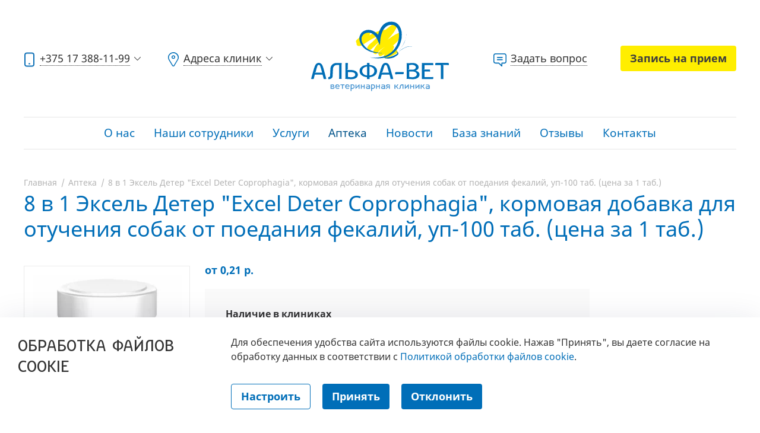

--- FILE ---
content_type: text/html; charset=UTF-8
request_url: https://alfavet.by/products/8-v-1-eksel-deter-excel-deter-coprophagia-kormovaya-dobavka-dlya-otucheniya-sobak-ot-poedaniya-fekaliy-up-100-tab-cena-za-1-tab
body_size: 12909
content:
<!doctype html>
<html class="no-js page" lang="ru">
<head>
    <meta charset="utf-8">
    <title>Купить 8 в 1 Эксель Детер &quot;Excel Deter Coprophagia&quot;, кормовая добавка  для отучения собак от поедания фекалий, уп-100 таб. (цена за 1 таб.) в Минске, цена | Альфа-Вет</title>

    <meta name="viewport" content="width=device-width, initial-scale=1, shrink-to-fit=no, user-scalable=no">
    <meta name="description" content="Купить 8 в 1 Эксель Детер &quot;Excel Deter Coprophagia&quot;, кормовая добавка  для отучения собак от поедания фекалий, уп-100 таб. (цена за 1 таб.): ✓ описание, ✓ состав, ✓ применение. Звоните ☎ +375 (17) 388-11-99"/>
    <meta name="msapplication-tap-highlight" content="no">
    <meta name="format-detection" content="telephone=no">
    <meta name="theme-color" content="#0e70b6">
    <meta name="csrf-token" content="6uuAGakuZv88GTNgZm9RAlSYVIBDH4lyhDB3qRNK"/>
    <meta http-equiv="x-ua-compatible" content="ie=edge">
    <meta http-equiv="cleartype" content="on">

    <link rel="apple-touch-icon" sizes="180x180" href="https://alfavet.by/assets/index/img/favicons/apple-touch-icon.png">
    <link rel="icon" type="image/png" sizes="32x32" href="https://alfavet.by/assets/index/img/favicons/favicon-32x32.png">
    <link rel="icon" type="image/png" sizes="16x16" href="https://alfavet.by/assets/index/img/favicons/favicon-16x16.png">
    <link rel="manifest" href="https://alfavet.by/assets/index/img/favicons/site.webmanifest">
    <link rel="mask-icon" href="https://alfavet.by/assets/index/img/favicons/safari-pinned-tab.svg" color="#5bbad5">
    <link rel="shortcut icon" href="https://alfavet.by/assets/index/img/favicons/favicon.ico">
    <meta name="msapplication-config" content="https://alfavet.by/assets/index/img/favicons/browserconfig.xml">

    <link rel="stylesheet" type="text/css" href="/build/assets/index/css/style.min-ae72eb72c6.css">
    <script>
        // Маркер работающего javascript
        document.documentElement.className = document.documentElement.className.replace('no-js', 'js');
        document.addEventListener('DOMContentLoaded', function(){
            if (window.isMobile !== undefined) {
                // console.log(isMobile);
                if(isMobile.any) {
                    var rootClasses = ' is-mobile';
                    for (key in isMobile) {
                        if(typeof isMobile[key] === 'boolean' && isMobile[key] && key !== 'any') rootClasses += ' is-mobile--'+key;
                        if(typeof isMobile[key] === 'object' && key !== 'other') {
                            for (type in isMobile[key]) {
                                if(isMobile[key][type]) rootClasses += ' is-mobile--'+key+'-'+type;
                            }
                        }
                    }
                    document.documentElement.className += rootClasses;
                }
            }
            else {
                console.log('Классы для мобильных не добавлены: в сборке отсутствует isMobile.js');
            }
        });
    </script>

        <meta property="og:type" content="website"/>
<meta property="og:title" content="Купить 8 в 1 Эксель Детер &quot;Excel Deter Coprophagia&quot;, кормовая добавка  для отучения собак от поедания фекалий, уп-100 таб. (цена за 1 таб.) в Минске, цена | Альфа-Вет"/>
<meta property="og:description" content="Купить 8 в 1 Эксель Детер &quot;Excel Deter Coprophagia&quot;, кормовая добавка  для отучения собак от поедания фекалий, уп-100 таб. (цена за 1 таб.): ✓ описание, ✓ состав, ✓ применение. Звоните ☎ +375 (17) 388-11-99"/>
<meta property="twitter:title" content="Купить 8 в 1 Эксель Детер &quot;Excel Deter Coprophagia&quot;, кормовая добавка  для отучения собак от поедания фекалий, уп-100 таб. (цена за 1 таб.) в Минске, цена | Альфа-Вет" />
<meta property="og:url" content="https://alfavet.by/products/8-v-1-eksel-deter-excel-deter-coprophagia-kormovaya-dobavka-dlya-otucheniya-sobak-ot-poedaniya-fekaliy-up-100-tab-cena-za-1-tab"/>

                                <meta property="vk:image" content="/uploads/images/app-models-product-product/8662/image/original/Q7Jr0u1qjYIpQRu2.webp" />
<meta property="twitter:image" content="/uploads/images/app-models-product-product/8662/image/original/Q7Jr0u1qjYIpQRu2.webp" />
<meta property="og:image" content="/uploads/images/app-models-product-product/8662/image/original/Q7Jr0u1qjYIpQRu2.webp" />
    </head>

<body class="">


    <div class="page__inner">
                <div class="page__content">
            <header class="page-header" role="banner">
    <div class="page-header__inner">
        <div class="page-header__top">
            <div class="page-header__left">
                <div class="page-header__cell page-header__cell--first">
                    <div class="dropdown-hover dropdown-hover--tel">
                        <div class="dropdown-hover__inner">
    <a href="#" class="dropdown-hover__toggler link-complex link-complex--tel">
        <span class="link-complex__text">+375 17 388-11-99</span>
    </a>
    <div class="dropdown-hover__menu">
        <ul class="dropdown-hover__phone-list phone-list">
            <li class="phone-list__item phone-list__item--urban">
                <div class="phone-list__title">Городской</div>
                <a href="tel:+375173881199" class="phone-list__link">+375 17 388-11-99</a>
            </li>
            
            <li class="phone-list__item phone-list__item--mob">
                <div class="phone-list__title">Velcom</div>
                <a href="tel:+375447521521" class="phone-list__link">+375 44 7-521-521</a>
            </li>
            <li class="phone-list__item phone-list__item--mob">
                <div class="phone-list__title">МТС</div>
                <a href="tel:+375297521521" class="phone-list__link">+375 29 7-521-521</a>
            </li>
            <li class="phone-list__item phone-list__item--mob">
                <div class="phone-list__title">Life</div>
                <a href="tel:+375257521521" class="phone-list__link">+375 25 7-521-521</a>
            </li>
        </ul>
    </div>
</div>
                    </div>
                </div>
                <div class="page-header__cell">
                    <div class="dropdown-hover dropdown-hover--address">
                        <div class="dropdown-hover__inner">
    <a href="#" class="dropdown-hover__toggler link-complex link-complex--address">
        <span class="link-complex__text">Адреса клиник</span>
    </a>
    <div class="dropdown-hover__menu">
        <ul class="address-list">
                            <li class="address-list__item">
                    <div class="address-list__street">пр. Независимости, 177</div>
                    <ul class="work-list">
                                                    <li class="work-list__item">Режим работы: круглосуточно</li>
                                                                            <li class="work-list__item">Среда: перерыв с 11:00 до 14:00</li>
                                            </ul>
                </li>
                            <li class="address-list__item">
                    <div class="address-list__street">ул. Академическая, 26</div>
                    <ul class="work-list">
                                                    <li class="work-list__item">Режим работы: с 9:00 до 21:00</li>
                                                                            <li class="work-list__item">Среда: перерыв с 11:00 до 14:00</li>
                                            </ul>
                </li>
                            <li class="address-list__item">
                    <div class="address-list__street">ул. Карастояновой, 2</div>
                    <ul class="work-list">
                                                    <li class="work-list__item">Режим работы: с 9:00 до 21:00</li>
                                                                            <li class="work-list__item">Среда: перерыв с 11:00 до 14:00</li>
                                            </ul>
                </li>
                    </ul>
    </div>
</div>                    </div>
                </div>
            </div>
            <div class="page-header__center">
                <a href="https://alfavet.by" class="logo" data-pajax="true">
                    <svg class="logo__img" xmlns="http://www.w3.org/2000/svg" width="236" height="120" viewBox="0 0 236 120">
                        <path d="M153.4 25.3c1.4-3.5-3-5.5-5.6-4.3-6.2 2.7-11.6 7-17 10.8 6.4-7 12.7-13.8 16-23 1.3-3-2.8-6-5.5-4.2-4.8 3-9.3 6.3-13.6 10-8 1-15.7 3.2-23 7l-4.8 2.7c0-.3.4-.7.6-1 2-3.3-2-7.2-5.2-5.2-6.3 4-11.5 9.2-17 14-1.8 1.8-1.3 4 0 5.3-.6 2.5.8 5 3.6 5 3.7.4 6.6-2 9.4-3.8 4-2.6 8-5.2 12.2-7.6 4-2.3 8-4.3 12-5.8l-9.3 9.2c-1 1-2 1.7-3 2.6-2.5 2-4.8 4-6.3 6.7-2 3.8 2.8 7.7 6 4.6l8.5-8.3c1.8-1.5 3.6-3 5.4-4.7l2.7-2.4c-5 5.2-9.7 10.7-12.6 17.5-2 4.5 3.7 8 6.7 4 3.4-4.7 8.4-8 13.3-11.2-4 3-7.8 6-10.8 9.7-2 2.6-.2 8 3.7 6.4 2.2-1 4.3-2 6.4-3.4-.4.6-1 1.2-1.3 2-2.2 3.5 2 6.5 5.3 5 5.3-2.2 10.5-5 15.6-7.6 4.3-2.3.4-9-4-6.6l-2.3 1.2c.8-1.4 1.6-3 2-4.5.7-1.7 0-3-1.2-4 5.4-4.3 10.2-9.3 13-16.2z" fill="#FFEC00" />
                        <path class="logo__subname" d="M34 109v-1c1.2 0 2.4-.3 3.2-.3 2 0 3 .8 3 2 0 .6-.5 1.2-1.4 1.5 1.2.4 2 1 2 2 0 1.3-1.2 2.2-3.4 2.2l-3.3-.2V109zm1 1.7h2.3c.8 0 1.4-.4 1.4-1 0-.4-.7-.7-1.8-.7-.6 0-1 0-1.4.2v1.4H35zm2 3.3c1.4 0 2.3-.4 2.3-1 0-.7-.8-1.3-2-1.3h-1.7v2l1.5.3zM45.7 107.6c2.4 0 3.7 1.5 3.7 4l-.7.4h-5.3c.2 1.2 1.2 2 2.4 2 .7 0 1.5-.2 2-.5h.3c.3 0 .4 0 .5.4l.3.8c-.3 0-1.6.6-3.3.6-2.2 0-3.6-1.7-3.6-4s1.3-3.8 3.7-3.8zM43 111h5c0-1.3-1-2-2.2-2-1 0-2 .6-2 1.7l-.8.3zM53.4 109h-1.8c-.4 0-1 0-1 .2v-.7c0-.8 0-.8 1-.8h5.2c1 0 1 0 1 .8v.7h-3.3.5v6h-1.5v-6zM62.6 107.6c2.4 0 3.7 1.5 3.7 4l-.7.4h-5.3c.2 1.2 1.2 2 2.4 2 .7 0 1.5-.2 2-.5h.3c.2 0 .3 0 .4.4l.3.8c-.3 0-1.6.6-3.3.6-2.2 0-3.6-1.7-3.6-4s1.4-3.8 3.8-3.8zM60 111h5c-.2-1.3-1-2-2.3-2-1 0-2 .6-2 1.7l-.8.3zM68 107.8l3.4-.2c2.2 0 3.4 1.7 3.4 4 0 2-1.6 3.8-3.8 3.8-.5 0-1 0-1.5-.3v4H68v-10.2-1zm1.3 5.2c.4.6 1 1 1.8 1 1.4 0 2.3-1 2.3-2.5 0-1.4-1-2.5-2.2-2.5-.4 0-1 0-1.4.2v4l-.3-.2zM76.5 108.8v-1H78v4.7l4.4-4.8h.8v7.4l-.8.2h-.8v-4l.4-1-5 5h-.7v-6.4zM85.5 108.8v-1H87v2.5l-1 .3h4.6v-1.8-1H92v7.3s-.3.2-.7.2h-.8V112H87v3.2h-1.5v-6.4zM96.6 111h2.8v-.2c0-1.4-1-1.8-2.3-1.8-.6 0-1.4.3-2 .6l-.4-1.4c.3 0 1.6-.4 3-.4 2 0 3.4 1 3.4 3v4.5l-4.2.2c-1.7 0-2.6-.7-2.6-2.2-.2-1.7.7-2.4 2.4-2.4zm.4 3c.6 0 1.7 0 2.4-.2v-1.4l.7-.3h-3c-1 0-1.5.6-1.5 1.2 0 .5.6.8 1.5.8zM102.7 107.8l3.4-.2c2.3 0 3.5 1.7 3.5 4 0 2-1.6 3.8-3.8 3.8-.5 0-1 0-1.5-.3v4h-1.5v-10.2-1zm1.3 5.2c.4.6 1 1 1.8 1 1.3 0 2.2-1 2.2-2.5 0-1.4-1-2.5-2.2-2.5-.5 0-1 0-1.5.2v4l-.3-.2zM111.2 108.8v-1h1.4v2.5l-1 .3h4.7v-1.8-1h1.7l-.2 1v6.3s-.3.2-.7.2h-.7V112h-3.7v3.2H111l.2-1v-5.4zM122.3 111h2.8v-.2c0-1.4-1-1.8-2.2-1.8-.7 0-1.5.3-2 .6l-.5-1.4c.3 0 1.6-.4 3-.4 2 0 3.4 1 3.4 3v4.5l-4.2.2c-1.7 0-2.6-.7-2.6-2.2-.3-1.7.6-2.4 2.3-2.4zm.4 3c.6 0 1.7 0 2.4-.2v-1.4l.8-.3h-3.2c-1 0-1.4.6-1.4 1.2 0 .5.6.8 1.5.8zM131.7 107.7l3 .2v7.2h-1.5v-2.5h-.8c-.7 0-1.3 0-1.8 1l-.7 1.3c-.3.3-1 .4-1.4.4-.4 0-.8 0-1-.2.2 0 .6-.4.8-.7l1-1.3c.3-.6 1.2-1 1.5-1-1.6 0-2.5-1-2.5-2 0-1.7 1-2.5 3.2-2.5zm.4 3.6h1.8l-.6-.3v-2h-1c-1.5 0-2.2.3-2.2 1 0 1 .7 1.3 2 1.3zM142.6 108.8v-1h1.5v3h1.2l2-2.8c0-.3.6-.4 1-.4.5 0 1 0 1 .2 0 0-.5.4-.7.8l-2 2.8 2.5 3 .6.6c0 .2-.5.2-1 .2-.4 0-1 0-1-.4l-2.5-3h-1.5l.4.3v3h-1.6v-6.2zM150.7 114c.3 0 1-.3 1-1v-1.7c.2-2 1.5-3.6 3.2-3.6h3v7.4l-.8.2h-.8v-6h-1.2c-1 0-1.8 1-1.8 2.3v1.8c-.2 1-1 2-2.5 2h-.2v-.8-.6zM160.2 108.8v-1h1.4v4.7l4.4-4.8h1l-.2 1v6.4s-.3.2-.7.2h-.7v-4l.4-1-5 5h-.7v-6.4zM169.3 108.8v-1h1.5v2.5l-1 .3h4.8v-1.8-1h1.5v7.3l-.8.2h-.8V112h-3.7v3.2h-1.5v-6.4zM178.3 108.8v-1h1.5v4.7l4.4-4.8h.8v7.4l-.8.2h-.8v-4l.4-1-5 5h-.7l.2-1v-5.4zM187.3 108.8v-1h1.5v3h1l2-2.8c.2-.3.7-.4 1.2-.4.4 0 .8 0 1 .2-.2 0-.6.4-.8.8l-2 2.8 2.5 3 .7.6c0 .2-.5.2-1 .2-.4 0-1 0-1-.4l-2.5-3h-1.7l.4.3v3h-1.5v-6.2zM198 111h2.8v-.2c0-1.4-1-1.8-2.3-1.8-.7 0-1.5.3-2 .6l-.5-1.4c.3 0 1.6-.4 3-.4 2 0 3.4 1 3.4 3v4.5l-4.2.2c-1.7 0-2.6-.7-2.6-2.2-.3-1.7.7-2.4 2.4-2.4zm.3 3c.6 0 1.7 0 2.4-.2v-1.4l.7-.3h-3.2c-1 0-1.4.6-1.4 1.2 0 .5.6.8 1.5.8z" fill="#4995D1" />
                        <path class="logo__name" d="M6 80.4c1.6-5 3.2-9.3 8-9.3s6.5 4.3 8 9.4L26.2 96l.6 2.4-2.4.2-2.3-.2v-.2c0-.5 0-1.6-.3-2.3l-1.4-5H7.3L6 96c-.3.6-.4 1.8-.4 2.2v.2l-2.3.2-2.3-.2.6-2.5L6 80.3zm.2 7.4h13.5L18 81.5c-1.6-5-1.8-7-4-7s-2.4 2-4 7L8.6 87l-2.3.8zM30.2 95.4c.3 0 2.8-.2 3-2l.6-12.7c.3-5.2 4.5-9.4 10-9.4H53l-.2 2.6v21.8c0 1 0 2.3.2 2.4-.2 0-1.3.3-2.3.3-1 0-2.2-.2-2.3-.3l.2-2.4v-21h-4.2c-3.5 0-6 3-6.3 6.5L37.5 94c-.2 2.8-2.8 4.8-7 4.8-.3 0-.4-.8-.4-1.7s0-1.5.2-1.6zM59.2 74c0-1 0-2.3-.2-2.5.2 0 1.3-.3 2.3-.3 1 0 2.2.2 2.3.3l-.2 2.5v8.2l-2 1h7c7.2 0 12 3.2 12 8 0 4.6-4.4 7.6-11 7.6-2.4 0-7-.4-10.2-.4H59l.2-2.4V74zm9.3 21.5c4.5 0 7.5-1.7 7.5-4.3 0-2.7-2.8-4.4-7-4.4h-5.4V95c1.5.3 3.4.5 5 .5zM96 74.6V74c0-1-.2-2.3-.3-2.5.2 0 1.3-.3 2.3-.3 1 0 2.2.2 2.3.3L100 74v.6c8 .6 13 4.6 13 10.4 0 5.8-5 9.8-12.7 10.4v.6c0 1 0 2.4.2 2.5l-2.3.2-2.3-.2v-3.1c-7.6-.6-12.6-4.6-12.6-10.4-.2-5.8 4.8-9.8 12.5-10.4zm0 18V77.3c-5 .6-8.3 3.5-8.3 7.6 0 4 3.2 7 8.2 7.6zm4.2-15.3v15.2c5-.6 8.2-3.5 8.2-7.6 0-4-3.2-7-8.2-7.7zM119.7 80.4c1.5-5 3-9.3 8-9.3 4.7 0 6.4 4.3 7.8 9.4L140 96c0 .8.5 2.4.5 2.4l-2.3.2-2.3-.2v-.2l-.4-2.3-1.4-5H121l-1.5 5c-.2.6-.3 1.8-.3 2.2v.2l-2.3.2-2.4-.2.6-2.5 4.5-15.6zm0 7.4h13.6l-1.8-6.2c-1.5-5-1.7-7-4-7-2 0-2.3 2-3.8 7L122 87l-2.2.8zM147 90.4h-3s-.3-.7-.3-1.6c0-2 .4-2 3.2-2h8.2l3-.2s.2.8.2 1.7c0 2-.4 2-3.2 2H147zM163.3 74c0-.8 0-2.2-.2-2.3h.5c3.3 0 7.5-.4 10-.4 5.6 0 10 3 10 7.4 0 2.6-2 4.6-5.4 5.6 4.3 1 7 3.4 7 6.5 0 4.8-4.8 8-11.2 8-2.5 0-7.2-.5-10.5-.5h-.3l.2-2.4V74zm2.3 8.7h7.7c3 0 5.6-1.6 5.6-4 0-2.6-3-4.3-6.8-4.3-1.5 0-3.2.2-4.7.5V82l-2 .5zm7.2 12.8c4.3 0 7.7-2 7.7-4.8 0-3-3.2-5-7.2-5h-5.7V95c1.7.3 3.7.5 5.2.5zM189.3 73.8l-.2-2.5h16.3c2.8 0 3.2 0 3.2 2 0 1-.2 1.5-.3 1.7h-12l-2.7-.2v7l-2 .6h11.2s.3 1 .3 1.8c0 1-.2 1.6-.2 1.7l-3-.2h-6.3v9.6h11.7l3-.2s.2.8.2 1.7c0 1.8-.4 1.8-3.2 1.8H189l.2-2.4V73.8zM221.2 74.8H212s-.2-.7-.2-1.6c0-2 .4-2 3.2-2h16.8c2.8 0 3.2 0 3.2 2 0 1-.2 1.5-.3 1.7l-3-.2h-7.6l1.6.6V96c0 1 0 2.4.2 2.5l-2.3.2-2.3-.2.2-2.5V74.8z" fill="#006EB6" />
                        <path d="M154.7 27.7c.4-3 .4-6.2 0-9.4-.6-3-1.5-6.3-3.2-9-1.7-3-4.3-5.5-7.5-7l-2.5-.7-2.5-.4c-1.7-.2-3.3 0-5 0-3.3.5-6.6 2-9.2 4-2.6 2.2-4.6 5-6 7.7-1.6 2.7-2.7 5.6-3.6 8.6l-.5 2c-1.2-1.4-2.5-3-4-4-1.8-1.5-3.8-2.6-6-3.4-2-.8-4.3-1.2-6.6-1.2-2.2 0-4.4.5-6.5 1.5-2 1-4 2.3-5.4 4-1.4 2-2.4 4-3 6.3-.4 2.2-.3 4.5.2 6.7l1 3 .3 1 .3.6.8 1.5c1 1.8 2.3 3.5 3.8 5s3 3 4.8 4c1.7 1 3.6 2 5.5 2.8 3.8 1.6 7.8 2.4 11.7 3l6 .2c2 0 4 0 6-.4-2 0-4 0-6-.2l-5.7-.8c-3.8-.8-7.6-2-11-3.6-3.5-1.7-6.7-4-9-6.8-1.3-1.4-2.3-3-3.2-4.6l-.6-1.2-.4-.7-.2-.5-.7-2.6c-.3-1.8-.3-3.6 0-5.2.5-1.6 1.3-3 2.4-4.4 1.2-1.2 2.6-2.2 4.2-2.8 1.6-.6 3.2-1 5-1 1.6 0 3.3.5 5 1 1.5.7 3 1.7 4.3 2.8 1.3 1 2.5 2.5 3.5 4 1 1.4 2 3 2.6 4.7l4 8.8.8-9.6c0-1.3.4-2.7.6-4l1-4.2c.8-2.7 1.8-5.2 3-7.6 1.4-2.3 3-4.4 5-6 2-1.6 4.2-2.6 6.7-3 1.2-.2 2.5-.2 3.8 0h.9c.3 0 .5 0 .8.2.6 0 1 .3 1.7.6 2 1 4 2.6 5.2 4.7 1.4 2 2.2 4.6 2.7 7.2.4 2.7.4 5.4.2 8.2 0 1.4-.3 2.7-.6 4l-1 4c-.8 2.8-2 5.3-3.4 7.7-2.8 5-6.6 9.2-11.3 12.3-2.4 1.6-5 3-7.6 4-2.7 1-5.4 1.6-8.3 2-5.6 1-11.5 1-17.3.2 5.7 1.4 11.6 2 17.6 1.6 3-.2 6-.7 8.8-1.6 3-.8 5.8-2 8.4-3.6 2.6-1.5 5-3.4 7.3-5.5 2.2-2 4-4.5 5.8-7 1.6-2.7 3-5.5 4-8.4.5-1.5 1-3 1.3-4.5.5-1.7.8-3.3 1-4.8z" fill="#006EB6" />
                        <path d="M149 54.3c0-.2 0-.4-.2-.6 0-.2-.2-.4-.3-.5 0-.2-.2-.3-.4-.4l-.3-.3-.4-.2-1-.3h-1.8l1 .3.7.4c.3 0 .5.3.7.5 0 0 0 .2.2.3l.2.3V55l-.3.4v.3c-.2 0-.3.2-.3.2v-.2l-1.2.8-.6.4c-.3 0-.5.2-.8.4l-1.3.7-1.4.7-1.4.6-1.4.5-1.4.5-1.4.4-.7.2h-.7c-.5.2-1 .4-1.5.4l-1.4.3-1.5.3-1.4.2-1.5.2-3 .3 1.5.4 1.6.4 3.3.3h3.1l1.6-.3h1l.7-.3c.5 0 1 0 1.6-.3l1.5-.5 1.5-.6.7-.3.7-.4 1.4-1c.6-.2 1-.5 1.4-.8l.7-.5.7-.5 1.2-1 .3-.6.3-.5c.2-.2.3-.6.3-1v-.7zM172.6 43c-.2 0-.5 0-.8-.2h-5l-2 .6-2.3.7-2.2 1-4.2 2.2-3.4 2.3-2.3 1.8-.8.7 3.3-2.3 3.5-2.2c1.3-.8 2.7-1.5 4.2-2.2l2.2-1 2.2-.7 2-.5c.7 0 1.3 0 2-.2h2.8l.8.2h.3-.4zM152.2 47.5l.8-1 .8-1c.6-.8 1-1.6 1.7-2.4l1.6-2.5c.6-1 1.2-1.8 1.6-2.8l.7-1.4.6-1.5c0-.5.3-1 .5-1.5l.5-1.5c0-.5.3-1 .4-1.4 0-.5.2-1 .3-1.4l.3-1.3c0-.4 0-.8.2-1.2 0-.8.2-1.5.3-2.2v-1.7c0-1 .2-1.5.2-1.5v1.6l-.2 1.7c0 .6-.2 1.4-.4 2v1.3l-.4 1.3-.3 1.3c0 .5-.3 1-.4 1.4l-.6 1.4-.6 1.5-.6 1.5-.7 1.4c-.4 1-1 2-1.5 2.8l-1.6 2.6-1.6 2.4-.8 1c-.3.4-.5.8-.8 1l-1.4 1.8-1 1.2-1 1 1-1L151 49l1.2-1.5z" fill="#006EB6" />
                    </svg>
                </a>
            </div>
            <div class="page-header__right">
                <div class="page-header__cell page-header__cell--third">
                    <div class="metrika-start-chat">
                        <a href="#" id="open-chat" class="metrika-start-chat__button link-complex link-complex--question link-complex--hover">
                            <span class="link-complex__text">Задать вопрос</span>
                        </a>
                        <span class="metrika-start-chat__attention">Согласитесь на обработку данных в соответствии с Политикой обработки файлов cookie, чтобы задать вопрос</span>
                    </div>
                </div>
                                    <div class="page-header__cell">
                        <a href="https://alfavet.by/order" class="page-header__btn btn">Запись на прием</a>
                    </div>
                            </div>
            <button class="page-header__burger burger js-menu-open">
                <div class="burger__box">
                    <div class="burger__inner"></div>
                </div>
            </button>
            <a href="https://alfavet.by/contacts" class="page-header__link-address">
              <svg fill="hsl(204, 100%, 36%)" width="19" height="24"><use xmlns:xlink="http://www.w3.org/1999/xlink" xlink:href="https://alfavet.by/assets/index/img/sprite-svg.svg?v=1.3#address"></use></svg>
            </a>
            <button class="page-header__btn-tel js-menu-tel-open">
              <svg fill="hsl(204, 100%, 36%)" width="18" height="24"><use xmlns:xlink="http://www.w3.org/1999/xlink" xlink:href="https://alfavet.by/assets/index/img/sprite-svg.svg?v=1.3#phone"></use></svg>
            </button>
                            <a href="https://alfavet.by/order" class="page-header__btn-mob btn">Запись на прием</a>
                    </div>
        <!-- .page-header__bottom--no-bb: присутствует только на страница main.html, about.html (там где первым блоком идёт слайдер) -->
        <div class="page-header__bottom page-header__bottom--menu ">
            <div class="page-header__bottom-inner">
                <div class="page-header__bottom-left">
                    <a href="#" class="page-header__logo-link js-scroll-to">
                        <svg width="50" height="33"><use xmlns:xlink="http://www.w3.org/1999/xlink" xlink:href="https://alfavet.by/assets/index/img/sprite-svg.svg?v=1.3#location"></use></svg>
                    </a>
                </div>
                <div class="page-header__bottom-center">
                    <nav class="main-nav">
        <ul class="main-nav__list">
                                                <li class="main-nav__item ">
                        <a href="https://alfavet.by/about"
                        class="main-nav__link "
                        data-pajax="true"
                        >О нас</a>

                                            </li>
                                                                <li class="main-nav__item ">
                        <a href="https://alfavet.by/employees"
                        class="main-nav__link "
                        data-pajax="true"
                        >Наши сотрудники</a>

                                            </li>
                                                                <li class="main-nav__item ">
                        <a href="https://alfavet.by/services"
                        class="main-nav__link "
                        data-pajax="true"
                        >Услуги</a>

                                            </li>
                                                                <li class="main-nav__item ">
                        <a href="https://alfavet.by/products"
                        class="main-nav__link main-nav__link--active"
                        data-pajax="true"
                        >Аптека</a>

                                            </li>
                                                                <li class="main-nav__item ">
                        <a href="https://alfavet.by/news"
                        class="main-nav__link "
                        data-pajax="true"
                        >Новости</a>

                                            </li>
                                                                <li class="main-nav__item ">
                        <a href="https://alfavet.by/knowledge-base"
                        class="main-nav__link "
                        data-pajax="true"
                        >База знаний</a>

                                            </li>
                                                                <li class="main-nav__item ">
                        <a href="https://alfavet.by/reviews"
                        class="main-nav__link "
                        data-pajax="true"
                        >Отзывы</a>

                                            </li>
                                                                <li class="main-nav__item ">
                        <a href="https://alfavet.by/contacts"
                        class="main-nav__link "
                        data-pajax="true"
                        >Контакты</a>

                                            </li>
                                    </ul>
    </nav>
                </div>
                <div class="page-header__bottom-right">
                    <div class="page-header__bottom-drop dropdown-hover dropdown-hover--tel">
                        <div class="dropdown-hover__inner">
    <a href="#" class="dropdown-hover__toggler link-complex link-complex--tel">
        <span class="link-complex__text">+375 17 388-11-99</span>
    </a>
    <div class="dropdown-hover__menu">
        <ul class="dropdown-hover__phone-list phone-list">
            <li class="phone-list__item phone-list__item--urban">
                <div class="phone-list__title">Городской</div>
                <a href="tel:+375173881199" class="phone-list__link">+375 17 388-11-99</a>
            </li>
            
            <li class="phone-list__item phone-list__item--mob">
                <div class="phone-list__title">Velcom</div>
                <a href="tel:+375447521521" class="phone-list__link">+375 44 7-521-521</a>
            </li>
            <li class="phone-list__item phone-list__item--mob">
                <div class="phone-list__title">МТС</div>
                <a href="tel:+375297521521" class="phone-list__link">+375 29 7-521-521</a>
            </li>
            <li class="phone-list__item phone-list__item--mob">
                <div class="phone-list__title">Life</div>
                <a href="tel:+375257521521" class="phone-list__link">+375 25 7-521-521</a>
            </li>
        </ul>
    </div>
</div>
                    </div>
                    <div class="page-header__bottom-drop dropdown-hover dropdown-hover--address">
                        <div class="dropdown-hover__inner">
    <a href="#" class="dropdown-hover__toggler link-complex link-complex--address">
        <span class="link-complex__text">Адреса клиник</span>
    </a>
    <div class="dropdown-hover__menu">
        <ul class="address-list">
                            <li class="address-list__item">
                    <div class="address-list__street">пр. Независимости, 177</div>
                    <ul class="work-list">
                                                    <li class="work-list__item">Режим работы: круглосуточно</li>
                                                                            <li class="work-list__item">Среда: перерыв с 11:00 до 14:00</li>
                                            </ul>
                </li>
                            <li class="address-list__item">
                    <div class="address-list__street">ул. Академическая, 26</div>
                    <ul class="work-list">
                                                    <li class="work-list__item">Режим работы: с 9:00 до 21:00</li>
                                                                            <li class="work-list__item">Среда: перерыв с 11:00 до 14:00</li>
                                            </ul>
                </li>
                            <li class="address-list__item">
                    <div class="address-list__street">ул. Карастояновой, 2</div>
                    <ul class="work-list">
                                                    <li class="work-list__item">Режим работы: с 9:00 до 21:00</li>
                                                                            <li class="work-list__item">Среда: перерыв с 11:00 до 14:00</li>
                                            </ul>
                </li>
                    </ul>
    </div>
</div>                    </div>
                                            <a href="https://alfavet.by/order" class="page-header__bottom-btn btn">Запись на прием</a>
                                    </div>
            </div>
        </div>
        <div class="page-header__bottom page-header__bottom--menu-tel">
          <div class="page-header__bottom-inner">
            <div class="page-header__bottom-center">
              <ul class="phone-list">
                <li class="phone-list__item phone-list__item--urban">
                  <div class="phone-list__title">Городской</div>
                  <a href="tel:+375173881199" class="phone-list__link">+375 17 388-11-99</a>
                </li>
                
                <li class="phone-list__item phone-list__item--mob">
                  <div class="phone-list__title">Velcom</div>
                  <a href="tel:+375447521521" class="phone-list__link">+375 44 7-521-521</a>
                </li>
                <li class="phone-list__item phone-list__item--mob">
                  <div class="phone-list__title">МТС</div>
                  <a href="tel:+375297521521" class="phone-list__link">+375 29 7-521-521</a>
                </li>
                <li class="phone-list__item phone-list__item--mob">
                  <div class="phone-list__title">Life</div>
                  <a href="tel:+375257521521" class="phone-list__link">+375 25 7-521-521</a>
                </li>
              </ul>
            </div>
          </div>
        </div>
    </div>
</header>

            <main class="page__main js_wrapper" role="main">
                
    <div class="box">
        <div class="layout layout--one-col">

            <ol class="layout__breadcrumbs breadcrumbs">
                <li class="breadcrumbs__item">
                    <a href="https://alfavet.by" class="breadcrumbs__link" data-pajax="true">Главная</a>
                </li>
                <li class="breadcrumbs__item">
                    <a href="https://alfavet.by/products" class="breadcrumbs__link" data-pajax="true">Аптека</a>
                </li>
                <li class="breadcrumbs__item">
                    <span class="breadcrumbs__link">8 в 1 Эксель Детер &quot;Excel Deter Coprophagia&quot;, кормовая добавка  для отучения собак от поедания фекалий, уп-100 таб. (цена за 1 таб.)</span>
                </li>
            </ol>

            <h1 class="layout__title title title--type-2">8 в 1 Эксель Детер &quot;Excel Deter Coprophagia&quot;, кормовая добавка  для отучения собак от поедания фекалий, уп-100 таб. (цена за 1 таб.)</h1>

            <article class="layout__product product">
                    <div class="product__left">
                        <figure class="product__img-box">
                                                            <img class="product__img" src="/uploads/images/app-models-product-product/8662/image/show/Q7Jr0u1qjYIpQRu2.webp" alt="8 в 1 Эксель Детер &quot;Excel Deter Coprophagia&quot;, кормовая добавка  для отучения собак от поедания фекалий, уп-100 таб. (цена за 1 таб.)">
                                                    </figure>
                    </div>
                <div class="product__right">
                    <div class="product__top">
                                                    <strong class="product__cost price">от 0,21 р.</strong>
                        
                        <div class="product__store address">
                            <div class="address__title">Наличие в клиниках</div>
                                                            <div class="address__row--3">
                                    <div class="address__cell">
                                        <div class="address__name">пр. Независимости, 177</div>
                                    </div>
                                    
                                    <div class="address__cell">
                                                                                    <div class="address__availability availability availability--available">
                                                В наличии                                            </div>
                                                                            </div>
                                                                            <div class="address__cell">
                                            <span class="address__price">0,24 р.</span>
                                        </div>
                                                                    </div>
                                                            <div class="address__row--3">
                                    <div class="address__cell">
                                        <div class="address__name">ул. Академическая, 26</div>
                                    </div>
                                    
                                    <div class="address__cell">
                                                                                    <div class="address__availability availability availability--available">
                                                В наличии                                            </div>
                                                                            </div>
                                                                            <div class="address__cell">
                                            <span class="address__price">0,21 р.</span>
                                        </div>
                                                                    </div>
                                                            <div class="address__row--3">
                                    <div class="address__cell">
                                        <div class="address__name">ул. Карастояновой, 2</div>
                                    </div>
                                    
                                    <div class="address__cell">
                                                                                    <div class="address__availability availability availability--available">
                                                В наличии                                            </div>
                                                                            </div>
                                                                            <div class="address__cell">
                                            <span class="address__price">0,21 р.</span>
                                        </div>
                                                                    </div>
                                                    </div>
                    </div>

                    <div class="product__bottom content fr-view">
                        <p style="text-align: justify;">Собаки часто имеют привычку есть свои фекалии, но существует препарат, который может помочь справиться с этой проблемой. Добавка, представленная в виде вкусных таблеток, безопасно корректирует нежелательное поведение. Она содержит пивные дрожжи и витамины, которые помогают нормализовать обмен веществ. Кроме того, в состав добавки входят чеснок и перец, которые придают фекалиям неприятный вкус.</p><p style="text-align: justify;">Средний рекомендуемый период применения составляет 2-4 недели. При применении добавки в соответствии с инструкцией по применению не выявлено побочных явлений и осложнений. Противопоказаний для применения не установлено. Кормовая добавка совместима со всеми ингредиентами кормов, лекарственными препаратами и другими кормовыми добавками.</p><p style="text-align: justify;"><br></p><p style="text-align: justify;"><span style="color: rgb(41, 105, 176);">Информация, представленная в карточке товара, носит справочный характер. Производитель может вносить изменения в характеристики, упаковку и форму фасовки.</span></p>
                    </div>
                </div>
            </article>

            <section class="layout__products layout__products--no-mb products">
                <div class="grid-products">
                                            <div class="grid-products__cell">
    <a href="https://alfavet.by/products/mastigard-kombinirovannyy-antibakterialnyy-preparat-cena-za-1-shpric-10g" class="product-item" data-pajax="true">
        <figure class="product-item__top">
                            <svg class="product-item__img product-item__img--nophoto" width="46" height="36"><use xmlns:xlink="http://www.w3.org/1999/xlink" xlink:href="https://alfavet.by/assets/index/img/sprite-svg.svg?v=1.3#nophoto"></use></svg>
                    </figure>
        <div class="product-item__bottom">
            <p class="product-item__descr js_scroll_is">
                Мастигард, комбинированный антибактериальный препарат (цена за 1 шприц-10г)
            </p>
            <div class="product-item__info">
                                    <strong class="product-item__price price">от 7,50 р.</strong>
                                                    <strong class="product-item__availability availability availability--available">
                        В наличии                    </strong>
                            </div>
        </div>
    </a>
</div>                                            <div class="grid-products__cell">
    <a href="https://alfavet.by/products/kubiki-iz-lososya-tit-bit-lakomstvo-dlya-sobak-art-7806" class="product-item" data-pajax="true">
        <figure class="product-item__top">
                            <svg class="product-item__img product-item__img--nophoto" width="46" height="36"><use xmlns:xlink="http://www.w3.org/1999/xlink" xlink:href="https://alfavet.by/assets/index/img/sprite-svg.svg?v=1.3#nophoto"></use></svg>
                    </figure>
        <div class="product-item__bottom">
            <p class="product-item__descr js_scroll_is">
                Кубики из лосося &quot;Tit Bit&quot; , лакомство для собак, (арт.-7806)
            </p>
            <div class="product-item__info">
                                    <strong class="product-item__price price">от 7,12 р.</strong>
                                                    <strong class="product-item__availability availability availability--few">
                        Менее 5 шт, наличие уточняйте                    </strong>
                            </div>
        </div>
    </a>
</div>                                            <div class="grid-products__cell">
    <a href="https://alfavet.by/products/advokat-advocate-kapli-na-holku-dlya-koshek-4-8-kg-up-3pip-cena-za-1-pipetku-art-1498" class="product-item" data-pajax="true">
        <figure class="product-item__top">
                            <svg class="product-item__img product-item__img--nophoto" width="46" height="36"><use xmlns:xlink="http://www.w3.org/1999/xlink" xlink:href="https://alfavet.by/assets/index/img/sprite-svg.svg?v=1.3#nophoto"></use></svg>
                    </figure>
        <div class="product-item__bottom">
            <p class="product-item__descr js_scroll_is">
                Адвокат &quot;Advocate&quot; капли на холку для кошек 4-8 кг (уп. - 3пип, цена за 1 пипетку) (арт.-1498)
            </p>
            <div class="product-item__info">
                                    <strong class="product-item__price price">от 48,00 р.</strong>
                                                    <strong class="product-item__availability availability availability--available">
                        В наличии                    </strong>
                            </div>
        </div>
    </a>
</div>                                            <div class="grid-products__cell">
    <a href="https://alfavet.by/products/miska-mr-kranch-koshka-s-bantikom-keramicheskaya-dlya-koshek-370-ml-lilovaya-art-8519" class="product-item" data-pajax="true">
        <figure class="product-item__top">
                            <svg class="product-item__img product-item__img--nophoto" width="46" height="36"><use xmlns:xlink="http://www.w3.org/1999/xlink" xlink:href="https://alfavet.by/assets/index/img/sprite-svg.svg?v=1.3#nophoto"></use></svg>
                    </figure>
        <div class="product-item__bottom">
            <p class="product-item__descr js_scroll_is">
                Миска Mr.Kranch &quot;Кошка с бантиком&quot; керамическая для кошек, 370 мл лиловая (арт.-8519)
            </p>
            <div class="product-item__info">
                                    <strong class="product-item__price price">от 22,00 р.</strong>
                                                    <strong class="product-item__availability availability availability--few">
                        Менее 5 шт, наличие уточняйте                    </strong>
                            </div>
        </div>
    </a>
</div>                                            <div class="grid-products__cell">
    <a href="https://alfavet.by/products/miska-mr-kranch-koshka-s-bantikom-keramicheskaya-dlya-koshek-370-ml-oranzhevaya-art-8373" class="product-item" data-pajax="true">
        <figure class="product-item__top">
                            <svg class="product-item__img product-item__img--nophoto" width="46" height="36"><use xmlns:xlink="http://www.w3.org/1999/xlink" xlink:href="https://alfavet.by/assets/index/img/sprite-svg.svg?v=1.3#nophoto"></use></svg>
                    </figure>
        <div class="product-item__bottom">
            <p class="product-item__descr js_scroll_is">
                Миска Mr.Kranch &quot;Кошка с бантиком&quot; керамическая для кошек, 370 мл оранжевая (арт.-8373)
            </p>
            <div class="product-item__info">
                                    <strong class="product-item__price price">от 22,00 р.</strong>
                                                    <strong class="product-item__availability availability availability--few">
                        Менее 5 шт, наличие уточняйте                    </strong>
                            </div>
        </div>
    </a>
</div>                                            <div class="grid-products__cell">
    <a href="https://alfavet.by/products/imunofil-kapsuly-dlya-ukrepleniya-immuniteta-up-12-kaps" class="product-item" data-pajax="true">
        <figure class="product-item__top">
                            <svg class="product-item__img product-item__img--nophoto" width="46" height="36"><use xmlns:xlink="http://www.w3.org/1999/xlink" xlink:href="https://alfavet.by/assets/index/img/sprite-svg.svg?v=1.3#nophoto"></use></svg>
                    </figure>
        <div class="product-item__bottom">
            <p class="product-item__descr js_scroll_is">
                Имунофил, капсулы для укрепления иммунитета, уп.-12 капс.
            </p>
            <div class="product-item__info">
                                    <strong class="product-item__price price">от 18,00 р.</strong>
                                                    <strong class="product-item__availability availability availability--available">
                        В наличии                    </strong>
                            </div>
        </div>
    </a>
</div>                                            <div class="grid-products__cell">
    <a href="https://alfavet.by/products/igrushka-trixie-dlya-koshek-sova-plyush-poliester-s-koshachey-myatoy-10-sm-art-45461" class="product-item" data-pajax="true">
        <figure class="product-item__top">
                            <svg class="product-item__img product-item__img--nophoto" width="46" height="36"><use xmlns:xlink="http://www.w3.org/1999/xlink" xlink:href="https://alfavet.by/assets/index/img/sprite-svg.svg?v=1.3#nophoto"></use></svg>
                    </figure>
        <div class="product-item__bottom">
            <p class="product-item__descr js_scroll_is">
                Игрушка &quot;TRIXIE&quot; для кошек,&quot;Сова&quot;, плюш (полиэстер), с кошачьей мятой, 10 см (арт.-45461)
            </p>
            <div class="product-item__info">
                                    <strong class="product-item__price price">от 18,00 р.</strong>
                                                    <strong class="product-item__availability availability availability--few">
                        Менее 5 шт, наличие уточняйте                    </strong>
                            </div>
        </div>
    </a>
</div>                                            <div class="grid-products__cell">
    <a href="https://alfavet.by/products/igrushka-trixie-dlya-koshek-dino-plyush-poliester-s-koshachey-myatoy-12-sm-art-45463" class="product-item" data-pajax="true">
        <figure class="product-item__top">
                            <svg class="product-item__img product-item__img--nophoto" width="46" height="36"><use xmlns:xlink="http://www.w3.org/1999/xlink" xlink:href="https://alfavet.by/assets/index/img/sprite-svg.svg?v=1.3#nophoto"></use></svg>
                    </figure>
        <div class="product-item__bottom">
            <p class="product-item__descr js_scroll_is">
                Игрушка &quot;TRIXIE&quot; для кошек,&quot;Дино&quot;, плюш (полиэстер), с кошачьей мятой, 12 см (арт.-45463)
            </p>
            <div class="product-item__info">
                                    <strong class="product-item__price price">от 18,00 р.</strong>
                                                    <strong class="product-item__availability availability availability--few">
                        Менее 5 шт, наличие уточняйте                    </strong>
                            </div>
        </div>
    </a>
</div>                                    </div>
            </section>

        </div>
    </div>

    <span typeof="v:Review-aggregate" xmlns="http://www.w3.org/1999/xhtml" xmlns:v="http://rdf.data-vocabulary.org/#">
        <meta property="v:itemreviewed" content="Средняя оценка: 9.40 из 10 на основании опроса 110 наших клиентов" />
        <span rel="v:rating">
            <span typeof="v:Rating">
                <meta property="v:average" content="9.40"/>
                <meta property="v:best" content="10"/>
            </span>
        </span>
        <meta property="v:votes" content="110" />
    </span>

            </main>
        </div>

        <div class="page__footer-wrapper">
    <footer class="page-footer" role="contentinfo">
        <div class="page-footer__inner">
            <div class="page-footer__top">
                <div class="page-footer__cell ">
        <ul class="page-footer__list">
                            <li class="page-footer__list-item">
                    <a href="https://alfavet.by/about"
                       class="page-footer__list-link"
                       data-pajax="true"
                    >О нас</a>
                </li>
                            <li class="page-footer__list-item">
                    <a href="https://alfavet.by/employees"
                       class="page-footer__list-link"
                       data-pajax="true"
                    >Наши сотрудники</a>
                </li>
                            <li class="page-footer__list-item">
                    <a href="https://alfavet.by/services"
                       class="page-footer__list-link"
                       data-pajax="true"
                    >Услуги</a>
                </li>
                            <li class="page-footer__list-item">
                    <a href="https://alfavet.by/products"
                       class="page-footer__list-link"
                       data-pajax="true"
                    >Аптека</a>
                </li>
                            <li class="page-footer__list-item">
                    <a href="https://alfavet.by/personal-data"
                       class="page-footer__list-link"
                       data-pajax="true"
                    >Политика обработки персональных данных</a>
                </li>
                    </ul>
    </div>
                <div class="page-footer__cell page-footer__cell--second">
        <ul class="page-footer__list">
                            <li class="page-footer__list-item">
                    <a href="https://alfavet.by/news"
                       class="page-footer__list-link"
                       data-pajax="true"
                    >Новости</a>
                </li>
                            <li class="page-footer__list-item">
                    <a href="https://alfavet.by/knowledge-base"
                       class="page-footer__list-link"
                       data-pajax="true"
                    >База знаний</a>
                </li>
                            <li class="page-footer__list-item">
                    <a href="https://alfavet.by/reviews"
                       class="page-footer__list-link"
                       data-pajax="true"
                    >Отзывы</a>
                </li>
                            <li class="page-footer__list-item">
                    <a href="https://alfavet.by/contacts"
                       class="page-footer__list-link"
                       data-pajax="true"
                    >Контакты</a>
                </li>
                    </ul>
    </div>
            </div>
            <div class="page-footer__bottom">
                                    <div class="page-footer__cell page-footer__cell--third">
                        <div class="page-footer__text">
                            Мы в социальных сетях:                        </div>
                        <ul class="page-footer__social social">
                                                            <li class="social__item">
                                    <a href="https://vk.com/alfavet_by" target="_blank" class="social__item-link social__item-link--vk">
                                        <span class="social__item-text">Вконтакте</span>
                                        <svg class="social__icon" width="25" height="14"><use xmlns:xlink="http://www.w3.org/1999/xlink" xlink:href="https://alfavet.by/assets/index/img/sprite-svg.svg?v=1.3#vk"></use></svg>
                                    </a>
                                </li>
                                                                                        <li class="social__item">
                                    <a href="https://www.facebook.com/alfavet.by" target="_blank" class="social__item-link social__item-link--fb">
                                        <span class="social__item-text">Фейсбук</span>
                                        <svg class="social__icon" width="13" height="21"><use xmlns:xlink="http://www.w3.org/1999/xlink" xlink:href="https://alfavet.by/assets/index/img/sprite-svg.svg?v=1.3#facebook"></use></svg>
                                    </a>
                                </li>
                                                                                        <li class="social__item">
                                    <a href="https://www.instagram.com/alfavet.by/" class="social__item-link social__item-link--inst">
                                        <span class="social__item-text">Инстаграм</span>
                                        <svg class="social__icon" width="21" height="21"><use xmlns:xlink="http://www.w3.org/1999/xlink" xlink:href="https://alfavet.by/assets/index/img/sprite-svg.svg?v=1.3#instagram"></use></svg>
                                    </a>
                                </li>
                                                    </ul>
                        <section class="page-footer__brand brand">
                          <img width="92" height="50" src="/assets/index/img/brand-3.png" alt="" class="brand__img">
                          <div class="brand__text">Бренд <br> года 2017 - 2019</div>
                        </section>
                    </div>
                                <div class="page-footer__cell">
                    <div class="page-footer__text">
                        © 2017 - 2026 «Альфа-вет»                    </div>
                    <a href="https://websecret.by/?utm_source=alfavet&utm_medium=link&utm_campaign=alfavet" target="_blank" class="dev page-footer__dev">
                        <span class="dev__text">Разработка сайта — </span><svg class="dev__icon" width="54" height="30"><use xmlns:xlink="http://www.w3.org/1999/xlink" xlink:href="https://alfavet.by/assets/index/img/sprite-svg.svg?v=1.3#websecret"></use></svg>
                    </a>
                    <div class="page-footer__subtext">
                        Лицензия № 02150/1874, УНП 190845301<br>Информация, представленная на сайте, носит справочный характер и не является публичной офертой.                    </div>
                </div>
            </div>
        </div>
    </footer>
</div>

    </div>

<div class="cookies cookies--main" id="cookies" hidden>
    <div class="cookies__container">
        <div class="cookies__content">
            <div class="cookies__title">Обработка файлов cookie</div>
            <div>
                <div class="cookies__description">
                    Для обеспечения удобства сайта используются файлы cookie. Нажав "Принять", вы даете согласие на
                    обработку данных в соответствии с <a href="/personal-data/" target="_blank">Политикой обработки файлов cookie</a>.
                </div>
                <div class="cookies__buttons">
                    <button type="button" class="btn btn--outline cookies__button" id="open-settings">Настроить</button>
                    <button id="submit-all-cookies" type="button" class="btn btn--dark cookies__button">Принять</button>
                    <button id="decline-all-cookies" type="button" class="btn btn--dark cookies__button">Отклонить</button>
                </div>
            </div>
        </div>
    </div>
</div>
<div id="cookies-settings" class="cookies__wrapper" hidden>
    <div class="cookies cookies--settings">
        <button type="button" id="close-settings" class="cookies__close" aria-label="Закрыть">
            <svg width="35" height="35" viewBox="0 0 35 35" fill="none" xmlns="http://www.w3.org/2000/svg">
                <path
                    d="M10.3369 10.0773C10.7274 9.68677 11.3606 9.68679 11.7511 10.0773L17.6738 16L23.3369 10.3369C23.7274 9.94641 24.3606 9.94639 24.7511 10.3369C25.1416 10.7274 25.1416 11.3606 24.7511 11.7511L19.0881 17.4142L24.7511 23.0773C25.1416 23.4678 25.1416 24.1009 24.7511 24.4915C24.3606 24.882 23.7274 24.882 23.3369 24.4915L17.6738 18.8284L11.7511 24.7511C11.3606 25.1416 10.7275 25.1416 10.3369 24.7511C9.9464 24.3606 9.9464 23.7274 10.3369 23.3369L16.2596 17.4142L10.3369 11.4915C9.94644 11.1009 9.94641 10.4678 10.3369 10.0773Z"
                    fill="currentColor" />
            </svg>
        </button>
        <div class="cookies__content">
            <h2 class="cookies__title">Политика обработки файлов cookies</h2>
            <p class="cookies__description">Наш сайт использует файлы cookie для улучшения пользовательского опыта, сбора
                статистики и представления персонализированных рекомендаций. Нажав «Принять», вы даете согласие на обработку
                файлов cookie в соответствии с <a href="/personal-data/" target="_blank">Политикой обработки файлов cookie</a>.</p>

            <div class="cookies__section">
                <div class="cookies__subtitle">Обязательные</div>
                <div class="cookies__row">
                    <div>Обязательные файлы cookie позволяют выполнять основные функции веб-сайта, такие как вход в систему и управление учетной записью. Веб-сайт не может использоваться должным образом без обязательных файлов cookie.</div>
                </div>
            </div>
            <div class="cookies__section">
                <div class="cookies__subtitle">Аналитические</div>
                <div class="cookies__row">
                    <div>Аналитические файлы cookie используются, чтобы увидеть, как посетители используют веб-сайт,
                        например. аналитические файлы cookie. Эти файлы cookie не могут использоваться для прямой
                        идентификации определенного посетителя.</div>
                    <label class="switch">
                        <input type="checkbox" name="analytics" class="switch__input">
                        <span class="switch__label"></span>
                    </label>
                </div>
            </div>
            <div class="cookies__section">
                <div class="cookies__subtitle">Целевые</div>
                <div class="cookies__row">
                    <div>Целевые файлы cookie используются для идентификации посетителей между разными веб-сайтами, например, контент-партнеры, баннерные сети. Эти файлы cookie могут использоваться компаниями для
                        создания профиля интересов посетителей или показа релевантной рекламы на других веб-сайтах.</div>
                    <label class="switch">
                        <input type="checkbox" name="marketing" class="switch__input">
                        <span class="switch__label"></span>
                    </label>
                </div>
            </div>
            <div class="cookies__section">
                <div class="cookies__subtitle">Функциональные</div>
                <div class="cookies__row">
                    <div>Функциональные файлы cookie используются для распознавания пользователя при его повторном
                        посещении веб-сайта. Они помогают персонализировать контент веб-сайта, сохранить выбранные
                        настройки, например: язык, часовой пояс.</div>
                    <label class="switch">
                        <input type="checkbox" name="functional" class="switch__input">
                        <span class="switch__label"></span>
                    </label>
                </div>
            </div>
            <div class="cookies__section">
                <div class="cookies__subtitle">Неклассифицированные</div>
                <div class="cookies__row">
                    <div>Неклассифицированные файлы cookie - это файлы cookie, которые не принадлежат ни к какой другой категории или находятся в процессе категоризации.</div>
                    <label class="switch">
                        <input type="checkbox" name="unclassed" class="switch__input">
                        <span class="switch__label"></span>
                    </label>
                </div>
            </div>
        </div>

        <div class="cookies__buttons">
            <button id="check-all-cookies" type="button" class="btn btn--outline cookies__button">Принять все</button>
            <button id="uncheck-all-cookies" type="button" class="btn btn--outline cookies__button">Отклонить все</button>
            <button id="save-cookies" type="button" class="btn btn--dark cookies__button">Сохранить и закрыть</button>
        </div>
    </div>
</div>
<script src="/build/assets/index/js/script.min-fe85dc2e39.js"></script>
<script src="/build/assets/index/js/app-f0d22fd37a.js"></script>

        
            <!-- Yandex.Metrika counter -->

<script type="text/javascript" >
    const loadYM = () => {
        (function (d, w, c) {
            (w[c] = w[c] || []).push(function() {
                try {
                    w.yaCounter48477191 = new Ya.Metrika({
                        id:48477191,
                        clickmap:true,
                        trackLinks:true,
                        accurateTrackBounce:true,
                        webvisor:true
                    });
                } catch(e) { }
            });

            var n = d.getElementsByTagName("script")[0],
                s = d.createElement("script"),
                f = function () { n.parentNode.insertBefore(s, n); };
            s.type = "text/javascript";
            s.async = true;
            s.src = "https://mc.yandex.ru/metrika/watch.js";

            if (w.opera == "[object Opera]") {
                d.addEventListener("DOMContentLoaded", f, false);
            } else { f(); }
        })(document, window, "yandex_metrika_callbacks");
    }
    if (localStorage.getItem("agree-analytic-cookies")) loadYM()
    document.addEventListener("agree-analytic-cookies", loadYM);
</script>
<noscript><div><img src="https://mc.yandex.ru/watch/48477191" style="position:absolute; left:-9999px;" alt="" /></div></noscript>
<!-- /Yandex.Metrika counter -->
        <!-- Global site tag (gtag.js) - Google Analytics -->
<script async src="https://www.googletagmanager.com/gtag/js?id=UA-93147137-1"></script>
<script>
    const loadGA = () => {
        window.dataLayer = window.dataLayer || [];
        function gtag(){dataLayer.push(arguments);}
        gtag('js', new Date());

        gtag('config', 'UA-93147137-1');
    }

    if (localStorage.getItem("agree-analytic-cookies")) loadGA()
    document.addEventListener("agree-analytic-cookies", loadGA);

</script>
        <!-- BEGIN JIVOSITE CODE {literal} -->
        <script type='text/javascript'>
            const loadChat = () => {
                (function(){
                        var widget_id = 'VlNzZSVHle';
                        var d=document;
                        var w=window;
                        function l(){
                            var s = document.createElement('script');
                            s.type = 'text/javascript'; s.async = true;
                            s.src = '//code.jivosite.com/script/widget/'+widget_id;
                            var ss = document.getElementsByTagName('script')[0];
                            ss.parentNode.insertBefore(s, ss);}
                        if(d.readyState=='complete'){
                            l();
                        }else{
                            if(w.attachEvent){
                                w.attachEvent('onload',l);
                            }else{
                                w.addEventListener('load',l,false);
                            }
                        }
                    }
                )();
            }
            if (localStorage.getItem("agree-functional-cookies")) loadChat()
            document.addEventListener("agree-functional-cookies", loadChat);
        </script>
        <!-- {/literal} END JIVOSITE CODE -->
    
    <script type="application/ld+json">
    [
        {
            "@context":"http://schema.org",
            "@type":"WebSite",
            "url":"https://alfavet.by",
            "name":"Ветеринарная клиника АЛЬФА-ВЕТ"
        },
        {
            "@context":"http://schema.org",
            "@type":"Organization",
            "name":"Ветеринарная клиника АЛЬФА-ВЕТ",
            "url":"https://alfavet.by",
            "logo":"https://alfavet.by/assets/index/img/logo-full.png",
            "contactPoint":{
                "@type":"ContactPoint",
                "telephone":"+375 (17) 388-11-99",
                "contactType":"sales"
            }
        }
    ]
    </script>


    <!-- Browser update message -->
    

</body>
</html>


--- FILE ---
content_type: application/javascript
request_url: https://alfavet.by/build/assets/index/js/app-f0d22fd37a.js
body_size: 5008
content:
!function(){function e(t,n,o){function i(s,a){if(!n[s]){if(!t[s]){var c="function"==typeof require&&require;if(!a&&c)return c(s,!0);if(r)return r(s,!0);var l=new Error("Cannot find module '"+s+"'");throw l.code="MODULE_NOT_FOUND",l}var d=n[s]={exports:{}};t[s][0].call(d.exports,function(e){var n=t[s][1][e];return i(n||e)},d,d.exports,e,t,n,o)}return n[s].exports}for(var r="function"==typeof require&&require,s=0;s<o.length;s++)i(o[s]);return i}return e}()({1:[function(e,t,n){"use strict";e("./app/custom"),e("./app/metrika"),e("./app/pages/posts"),e("./app/pages/employees"),e("./app/pages/order"),e("./app/components/paginator"),e("./app/components/filter"),e("./app/components/link"),e("./app/components/form"),e("./app/components/schedule"),e("./app/components/cookies")},{"./app/components/cookies":2,"./app/components/filter":3,"./app/components/form":4,"./app/components/link":5,"./app/components/paginator":6,"./app/components/schedule":7,"./app/custom":8,"./app/metrika":9,"./app/pages/employees":10,"./app/pages/order":11,"./app/pages/posts":12}],2:[function(e,t,n){"use strict";var o=function(){var e=document.querySelector("body"),t=document.querySelector("#cookies"),n=document.querySelector("#cookies-settings"),o=document.querySelector("#open-settings"),i=document.querySelector("#close-settings"),r=document.querySelector("#cookie-setting");document.querySelector(".phpdebugbar")&&e.classList.add("with-bottom-panel");var s=function(t,n){t.removeAttribute("hidden"),n&&(e.style.overflow="hidden")},a=function(t,n){t.setAttribute("hidden",""),n&&(e.style.overflow="")};localStorage.getItem("show-cookies")||s(t),o.addEventListener("click",function(){a(t),s(n,!0)}),i.addEventListener("click",function(){a(n,!0),s(t)}),r&&r.addEventListener("click",function(){s(n,!0)});var c=n.querySelectorAll(".switch__input"),l=function(e){var t={};c.forEach(function(n){t[n.name]=e?e:n.checked}),localStorage.setItem("show-cookies","true"),t.analytics&&(localStorage.setItem("agree-analytic-cookies","true"),document.dispatchEvent(new Event("agree-analytic-cookies"))),t.marketing&&(localStorage.setItem("agree-marketing-cookies","true"),document.dispatchEvent(new Event("agree-marketing-cookies"))),t.functional&&(localStorage.setItem("agree-functional-cookies","true"),document.dispatchEvent(new Event("agree-functional-cookies"))),t.unclassed&&(localStorage.setItem("agree-unclassed-cookies","true"),document.dispatchEvent(new Event("agree-unclassed-cookies")))};document.querySelector("#check-all-cookies").addEventListener("click",function(){c.forEach(function(e){return e.checked=!0})}),document.querySelector("#uncheck-all-cookies").addEventListener("click",function(){c.forEach(function(e){return e.checked=!1})}),document.querySelector("#submit-all-cookies").addEventListener("click",function(){l(!0),a(t)}),document.querySelector("#decline-all-cookies").addEventListener("click",function(){l(!1),a(t)}),document.querySelector("#save-cookies").addEventListener("click",function(){l(),a(n,!0)});var d=document.querySelector("#open-chat"),u=d.nextElementSibling,m=function(){u.classList.add("visible")},p=function(){u.classList.remove("visible")};d.addEventListener("click",function(e){e.preventDefault(),localStorage.getItem("agree-functional-cookies")?("undefined"!=typeof jivo_api&&jivo_api.open(),p()):(m(),setTimeout(p,5e3))}),document.addEventListener("click",function(e){var t=e.target;u.classList.contains("visible")&&t!==u&&t!==d&&!t.closest("#open-chat")&&p()})};$(document).ready(function(){o()})},{}],3:[function(e,t,n){"use strict";function o(){var e="link--active";$("."+e).removeClass(e),$(this).addClass(e);var t=$(this).data("value"),n=$(this).data("name");return $("[name="+n+"]").val(t).trigger("change"),!1}function i(){var e=$(".js_filter"),t=!(!$(".js_scroll_is:first-child").length||$(".js_scroll_is:first-child").visible(!0));return window.submitFilter(e,t),!1}$(document).on("submit",".js_filter",i),$(document).on("change",".js_filter__input",i),$(document).on("keyup",".js_filter__debounce",$.throttle(function(){i()},160)),$(document).on("click",".js_filter__radio",o)},{}],4:[function(e,t,n){"use strict";function o(e){$("#review_form").submit()}function i(e){$("#question_form").submit()}function r(e){e.preventDefault();var t=$(this).closest(".js_form"),n=$(this).data("value"),o=n?$(this).data("label"):"";$(".js_employee__link").removeClass("team__item--active"),$(this).addClass("team__item--active"),t.find("[name=employee_id]").val(n),t.find("[name=employee_label]").val(o),$(".large-menu").removeClass("large-menu--opened")}function s(){var e=$(this),t=this,n="field-text--error",o=$(this).find("button"),i=e.find("#authorization-submit");return o.addClass("btn--loading").attr("disabled",!0),i.addClass("loading"),e.find(".js_form__error").text("&nbsp;"),e.find("."+n).removeClass(n),e.ajaxSubmit({data:{is_ajax:1},success:function(e){e.view&&$(".js_form__success").html(e.view),e.redirect&&(window.location=e.redirect),o.removeClass("btn--loading").attr("disabled",!1),document.dispatchEvent(new CustomEvent("ajax-submit",{detail:{status:"success",form:t,response:e}}))},error:function(i){document.dispatchEvent(new CustomEvent("ajax-submit",{detail:{status:"error",form:t,response:i}})),o.removeClass("btn--loading").attr("disabled",!1);var r=0;$.each(i.responseJSON.errors,function(t,o){if("_token"==t)return void(window.location="/order");var i=t.split("."),s=e.find(':input[name="'+t+'"]');!s.length&&i.length>1&&(s=e.find(':input[name="'+i[0]+"["+i[1]+']"]'));var a=o[0];if(s.length){var c=s.closest(".js_form__wrap");c.addClass(n).find(".js_form__error").text(a)}r++})}}),!1}$.ajaxSetup({headers:{"X-CSRF-TOKEN":$('meta[name="csrf-token"]').attr("content")}}),window.sendReview=o,window.sendQuestion=i,$(document).on("submit",".js_form",s),$(document).on("click",".js_form .js_employee__link",r)},{}],5:[function(e,t,n){"use strict";function o(){var e=$(this).data("class-active")||"drop-menu__list-item--active",t=$(this).data("class-drop")||"drop-menu",n=$(this).data("tab")||!1,o=$(this).attr("href"),i=$(this).text();$(this).closest(".js_link").find("."+e).removeClass(e),$(this).parent().addClass(e);var r=$(this).closest("."+t);return r.length&&(r.removeClass(t+"--opened"),r.find("."+t+"__link--drop").text(i)),$(this).hasClass("js_reception__register")&&$("html").scrollTop(0),window.updateWrapper(o,n),!1}$(document).on("click",".js_link__item:not(.js_link__disabled)",o),$(document).on("click",".js_order .js_employee__link",o),$(document).on("click",".js_order .js_schedule__link:not(.schedule__time--disabled) a",o)},{}],6:[function(e,t,n){"use strict";function o(){return window.updateWrapper($(this).attr("href")),$.scrollTo($(".js_scroll"),400),!1}$(document).on("click",".js_paginator__link",o)},{}],7:[function(e,t,n){"use strict";var o=function(){function e(e){var t=0,n=0,o=e.data("index");e.find(".schedule__body").on("init",function(){$(this).addClass("schedule__body--ready"),e.hasClass("schedule--trimmed")&&e.find(".schedule__status").each(function(){t=$(this).height(),n=$(this).find(".schedule__status-inner").height(),t<n&&$(this).append('<a href="#" class="schedule__text schedule__text--more">Все расписание</a>')})}).slick({dots:!1,nextArrow:'<button type="button" class="control-next control-next--schedule"><svg xmlns="http://www.w3.org/2000/svg" width="14px" height="24px" xmlns:xlink="http://www.w3.org/1999/xlink" viewBox="0 0 16 26" enable-background="new 0 0 16 26" xml:space="preserve"><g><polygon fill="#FFFFFF" points="1.087,1.974 1.794,1.267 13.522,12.99 13.52,12.992 13.522,12.995 1.794,24.718 1.087,24.01 12.105,12.992"/><polygon points="2.478,1.99 3.185,1.282 14.913,13.005 14.91,13.008 14.913,13.01 3.185,24.733 2.478,24.026 13.496,13.008"/></g></svg></button>',prevArrow:'<button type="button" class="control-prev control-prev--schedule"><svg xmlns="http://www.w3.org/2000/svg" width="14px" height="24px" viewBox="0 0 16 26" enable-background="new 0 0 16 26" xml:space="preserve"><polygon fill="#FFFFFF" points="14.913,1.974 14.206,1.267 2.478,12.99 2.48,12.992 2.478,12.995 14.206,24.718 14.913,24.01 3.895,12.992 "/><polygon points="13.522,1.99 12.815,1.282 1.087,13.005 1.09,13.008 1.087,13.01 12.815,24.733 13.522,24.026 2.504,13.008 "/></svg></button>',appendArrows:'.schedule[data-index="'+o+'"] .schedule__control',slidesToShow:7,slidesToScroll:7,infinite:!1,touchThreshold:25,edgeFriction:0,speed:500,responsive:[{breakpoint:1260,settings:{slidesToShow:6,slidesToScroll:5}},{breakpoint:1090,settings:{slidesToShow:5,slidesToScroll:4}},{breakpoint:950,settings:{slidesToShow:4,slidesToScroll:3}},{breakpoint:750,settings:{slidesToShow:3,slidesToScroll:3}},{breakpoint:570,settings:{slidesToShow:2,slidesToScroll:2}}]}),e.removeClass("blur")}$.each($(".js_schedule"),function(){var t=$(this),n=t.data("url");$.post(n,function(n){t.html(n.html),e(t)})})};$(document).ready(function(){window.scheduleInit=o,window.scheduleInit()})},{}],8:[function(e,t,n){"use strict";window.updateWrapper=function(e){var t=arguments.length>1&&void 0!==arguments[1]&&arguments[1];history.pushState({},"",decodeURIComponent(e)),e.indexOf("?")==-1&&(e+="?"),t&&(e+="&is_tab=1"),e+="&is_ajax=1",$.get(e,function(e){t?($(".js_wrapper__tab").html(e.tab),window.init(),window.scheduleInit(),window.initPhone()):($(".js_wrapper__content").html(e.content),$(".js_wrapper__pagination").html(e.pagination),window.scheduleInit()),e.item&&(document.title=e.item.generateMetaTitle),document.dispatchEvent(new CustomEvent("update-wrapper"))})},window.submitFilter=function(e){var t=!(arguments.length>1&&void 0!==arguments[1])||arguments[1],n=e.find("input:focus"),o=e.find("[data-default]");o.each(function(){$(this).data("default")==$(this).val()&&$(this).prop("disabled",!0)});var i=location.pathname;e.serialize().length&&(i=location.pathname+"?"+e.serialize()),o.each(function(){$(this).data("default")==$(this).val()&&$(this).prop("disabled",!1)}),n.length&&n.focus(),window.updateWrapper(i);var r=$(".js_scroll");return r.length&&t&&$.scrollTo(r,400,{offset:-60}),!1}},{}],9:[function(e,t,n){"use strict";$(document).on("click",".metrika-start-chat__button",function(){return"undefined"!=typeof yaCounter48477191&&yaCounter48477191.reachGoal("jivosite_online"),!0}),$(document).on("click",".metrika-click-specializations .select-checkbox__button",function(){return"undefined"!=typeof yaCounter48477191&&yaCounter48477191.reachGoal("click_specializations"),!0}),$(document).on("click",".metrika-click_time",function(){return"undefined"!=typeof yaCounter48477191&&yaCounter48477191.reachGoal("click_time"),!0}),$(document).on("click",".metrika-clik_appointment",function(){return"undefined"!=typeof yaCounter48477191&&yaCounter48477191.reachGoal("clik_appointment"),!0})},{}],10:[function(e,t,n){"use strict";function o(){var e=$(".js_employees-filter");return window.submitFilter(e,!1),!1}$(document).on("multipleSelectClose",".js_employees-filter select",o),$(document).on("multipleSelectClear",".js_employees-filter select",o),document.addEventListener("DOMContentLoaded",function(){var e=document.querySelectorAll(".js-agreement-form");e.forEach(function(e){var t=e.querySelectorAll(".js-agreement [type='checkbox']");t.forEach(function(e){e.addEventListener("change",function(e){t.forEach(function(t){return t.checked=e.target.checked})})})})})},{}],11:[function(e,t,n){"use strict";function o(){var e="clinic--active";$("."+e).removeClass(e),$(this).addClass(e)}function i(){var e=$(".js_order__employees-filter");return window.submitFilter(e,!1),!1}function r(e,t,n){0===e.status||404==e.status||500==e.status,n.innerHTML="Произошла ошибка. Попробуйте еще раз"}function s(){var e=document.querySelector("#authorization");if(e){var t=e.querySelector("#phone-block"),n=e.querySelector("#code-block"),o=e.querySelector("#authorization-submit"),i=t.querySelector("input"),s=n.querySelector("input"),c=t.querySelector(".j-error"),d=n.querySelector(".j-error"),u=t.querySelector("#get-code"),m=o.querySelector("button"),p=e.querySelector("#resend-code"),f=e.querySelector("[name='agreement']"),h=function(){p.removeAttribute("disabled")},v=function(){t.classList.add("loading"),$.ajax({url:"/api/sms/getCode",method:"post",data:{phone:i.value},success:function(e){if(e.status===!0){t.setAttribute("hidden",""),n.removeAttribute("hidden"),_.value="",p.setAttribute("disabled","");var o=new Date(Date.parse(new Date)+18e4);l("timer",o,h),d.innerHTML="",d.setAttribute("hidden",""),c.innerHTML="",c.setAttribute("hidden","")}else p.removeAttribute("disabled"),c.innerHTML=e.message,c.removeAttribute("hidden"),d.innerHTML=e.message,d.removeAttribute("hidden")},error:function(e,t){r(e,t,c)},complete:function(){m.setAttribute("disabled",""),t.classList.remove("loading")}})};u.addEventListener("click",v),p.addEventListener("click",v);var _=a(function(){$.ajax({url:"/api/sms/checkCode",method:"post",data:{phone:i.value,code:s.value},success:function(e){e.result===!0?(n.setAttribute("hidden",""),o.removeAttribute("hidden"),m.removeAttribute("disabled"),d.innerHTML="",d.setAttribute("hidden","")):(n.removeAttribute("hidden"),o.setAttribute("hidden",""),m.setAttribute("disabled",""),d.innerHTML=e.error,d.removeAttribute("hidden"))},error:function(e,t){r(e,t,d)},complete:function(){s.classList.remove("loading")}})},1e3);s.addEventListener("input",function(){s.classList.add("loading"),_()});var g=function(){f.checked?m.removeAttribute("disabled"):m.setAttribute("disabled","")};g(),f.addEventListener("change",g)}}function a(e,t,n){var o=void 0;return function(){var i=this,r=arguments,s=function(){o=null,n||e.apply(i,r)},a=n&&!o;clearTimeout(o),o=setTimeout(s,t),a&&e.apply(i,r)}}function c(e){var t=Date.parse(e)-Date.parse(new Date),n=Math.floor(t/1e3%60),o=Math.floor(t/1e3/60%60);return{total:t,minutes:o,seconds:n}}function l(e,t,n){function o(){var o=c(t),s=("0"+o.minutes).slice(-2),a=("0"+o.seconds).slice(-2);i.innerHTML=s+":"+a,localStorage.setItem("timer-"+e,o.total),o.total<=0&&(clearInterval(r),i.innerHTML="00:00",localStorage.removeItem("timer-"+e),n())}var i=document.querySelector("#"+e),r=(localStorage.getItem("timer-"+e),void 0);o(),r=setInterval(o,1e3)}$(document).on("multipleSelectClose",".js_order__employees-filter select",i),$(document).on("multipleSelectClear",".js_order__employees-filter select",i),$(document).on("click",".js_order__clinic",o);var d=function(){var e=$(".mask-phone"),t=e.closest(".field-text"),n=e.data("url"),o="field-text--entry",i="field-text--loading",r=$(".js_form"),s=r.find("#get-code"),a=(r.find("#resend-code button"),r.find("#phone-block")),c=(r.find("#code-block"),r.find("#authorization-submit")),l=(r.find("#resend-code"),r.find(".field-actions")),d=e.data("validation");e.inputmask("+375 (99) 999-99-99",{clearMaskOnLostFocus:!1,oncleared:function(){t.removeClass()},oncomplete:function(){$(".entry__tel").removeClass("field-text--error"),e.attr("readonly",!0),a.addClass("loading"),$.post(n,{phone:e.val()},function(n){r.find("button").attr("disabled",!1),$(".js_wrapper__content").html(n.html),"new"===d&&""!==n.html?(s.attr("hidden",!0),c.attr("hidden",!1),l.css("display","none")):"all"===d?(s.attr("hidden",!1),c.attr("hidden",!0),l.css("display","")):"none"===d&&""!==n.html?(c.attr("hidden",!1),l.css("display","")):(s.attr("hidden",!0),c.attr("hidden",!1),l.css("display","")),a.removeClass("loading"),window.init(),e.attr("readonly",!1),t.removeClass(i)})}}),e.on("input",function(){t.addClass(o)})};window.initPhone=d,window.initPhone(),document.addEventListener("DOMContentLoaded",function(){s(),document.addEventListener("update-wrapper",function(){s()}),document.addEventListener("ajax-submit",function(e){var t=e.detail,n=t.form;if(n.closest(".js_order")){var o=n.querySelector(".loading");o.classList.remove("loading");var i=o.querySelector(".j-error");"error"===t.status||"error"===t.response.result?(i.removeAttribute("hidden"),"undefined"!=typeof t.response.html?i.innerHTML=t.response.html:i.innerHTML="Произошла ошибка. Попробуйте еще раз"):(i.setAttribute("hidden",""),i.innerHTML="")}})})},{}],12:[function(e,t,n){"use strict";function o(){var e=$(".js_posts-filter"),t=$(this).data("value"),n=$(this).data("label");return $(".js_employee__link").removeClass("team__item--active"),$(this).addClass("team__item--active"),$(".js_posts-filter__label").text(n),$("[name=employee_id]").val(t),$(".large-menu").removeClass("large-menu--opened"),window.submitFilter(e,!1),!1}$(document).on("click",".js_posts-filter .js_employee__link",o)},{}]},{},[1]);